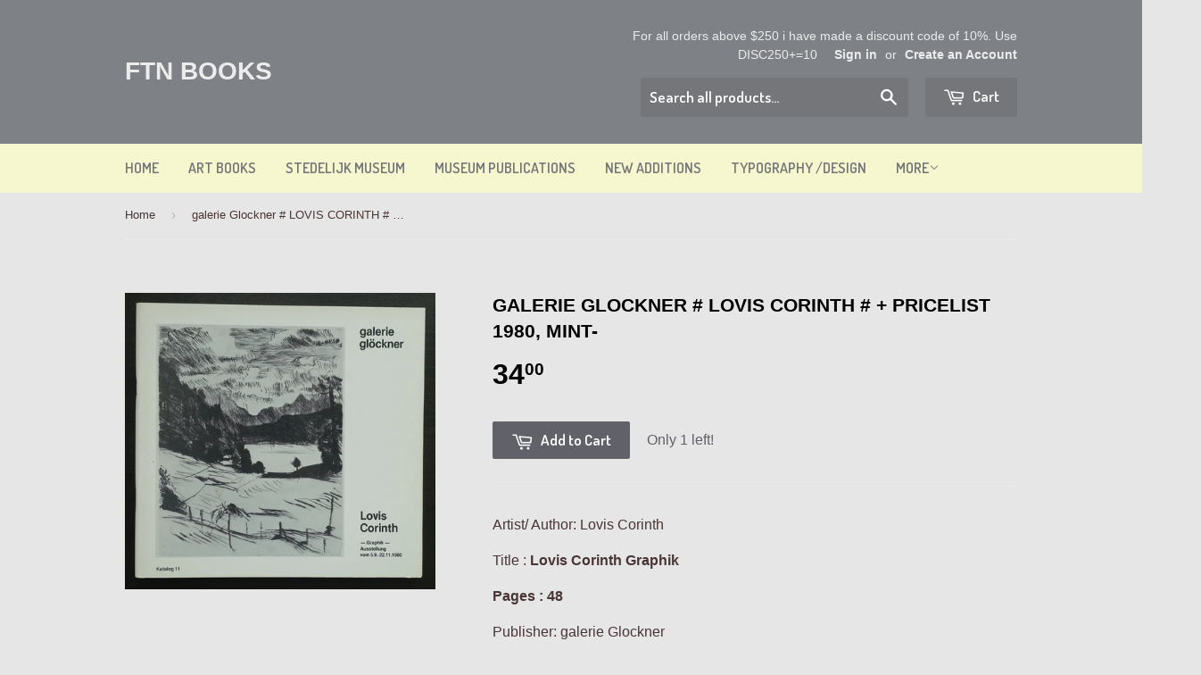

--- FILE ---
content_type: text/javascript; charset=utf-8
request_url: https://ftn-books.com/products/galerie-glockner-lovis-corinth-1980-mint.js
body_size: 875
content:
{"id":6690307276882,"title":"galerie Glockner # LOVIS CORINTH #  + pricelist 1980, mint-","handle":"galerie-glockner-lovis-corinth-1980-mint","description":"\u003cmeta charset=\"utf-8\"\u003e\n\u003cp data-mce-fragment=\"1\"\u003e\u003cspan data-mce-fragment=\"1\"\u003eArtist\/ Author: Lovis Corinth\u003c\/span\u003e\u003c\/p\u003e\n\u003cp data-mce-fragment=\"1\"\u003e\u003cspan data-mce-fragment=\"1\"\u003e\u003c\/span\u003e\u003cspan data-mce-fragment=\"1\"\u003e\u003c\/span\u003e\u003cspan data-mce-fragment=\"1\"\u003eTitle :\u003c\/span\u003e\u003cspan data-mce-fragment=\"1\"\u003e\u003cb data-mce-fragment=\"1\"\u003e Lovis Corinth Graphik\u003c\/b\u003e\u003c\/span\u003e\u003c\/p\u003e\n\u003cp data-mce-fragment=\"1\"\u003e\u003cspan data-mce-fragment=\"1\"\u003e\u003cb data-mce-fragment=\"1\"\u003ePages : 48\u003c\/b\u003e\u003c\/span\u003e\u003c\/p\u003e\n\u003cp data-mce-fragment=\"1\"\u003e\u003cspan data-mce-fragment=\"1\"\u003ePublisher: galerie Glockner\u003c\/span\u003e\u003c\/p\u003e\n\u003cp data-mce-fragment=\"1\"\u003e\u003cspan data-mce-fragment=\"1\"\u003e\u003c\/span\u003e\u003cspan data-mce-fragment=\"1\"\u003eText \/ Language:  German\u003cbr data-mce-fragment=\"1\"\u003e\u003c\/span\u003e\u003c\/p\u003e\n\u003cp data-mce-fragment=\"1\"\u003e\u003cspan data-mce-fragment=\"1\"\u003eMeasurements: 8.3 x 7.9 inches.\u003cbr data-mce-fragment=\"1\"\u003e\u003cbr data-mce-fragment=\"1\"\u003eCondition: mint-\u003c\/span\u003e\u003c\/p\u003e\n\u003cmeta charset=\"utf-8\"\u003e\u003cspan data-mce-fragment=\"1\"\u003e\u003c\/span\u003e\u003cspan data-mce-fragment=\"1\"\u003e\u003c\/span\u003e\n\u003cp data-mce-fragment=\"1\"\u003e \u003c\/p\u003e","published_at":"2021-08-22T13:30:44+02:00","created_at":"2021-08-18T15:49:23+02:00","vendor":"galerie Glockner","type":"Art \u0026 Exhibitions","tags":["corinth","corith","glockner","graphik"],"price":3400,"price_min":3400,"price_max":3400,"available":true,"price_varies":false,"compare_at_price":null,"compare_at_price_min":0,"compare_at_price_max":0,"compare_at_price_varies":false,"variants":[{"id":39548965650514,"title":"Default Title","option1":"Default Title","option2":null,"option3":null,"sku":"13590","requires_shipping":true,"taxable":true,"featured_image":null,"available":true,"name":"galerie Glockner # LOVIS CORINTH #  + pricelist 1980, mint-","public_title":null,"options":["Default Title"],"price":3400,"weight":400,"compare_at_price":null,"inventory_quantity":1,"inventory_management":"shopify","inventory_policy":"deny","barcode":"","requires_selling_plan":false,"selling_plan_allocations":[]}],"images":["\/\/cdn.shopify.com\/s\/files\/1\/0816\/3359\/products\/corinthglockner.jpg?v=1629294565"],"featured_image":"\/\/cdn.shopify.com\/s\/files\/1\/0816\/3359\/products\/corinthglockner.jpg?v=1629294565","options":[{"name":"Title","position":1,"values":["Default Title"]}],"url":"\/products\/galerie-glockner-lovis-corinth-1980-mint","media":[{"alt":null,"id":20624193224786,"position":1,"preview_image":{"aspect_ratio":1.045,"height":2751,"width":2875,"src":"https:\/\/cdn.shopify.com\/s\/files\/1\/0816\/3359\/products\/corinthglockner.jpg?v=1629294565"},"aspect_ratio":1.045,"height":2751,"media_type":"image","src":"https:\/\/cdn.shopify.com\/s\/files\/1\/0816\/3359\/products\/corinthglockner.jpg?v=1629294565","width":2875}],"requires_selling_plan":false,"selling_plan_groups":[]}